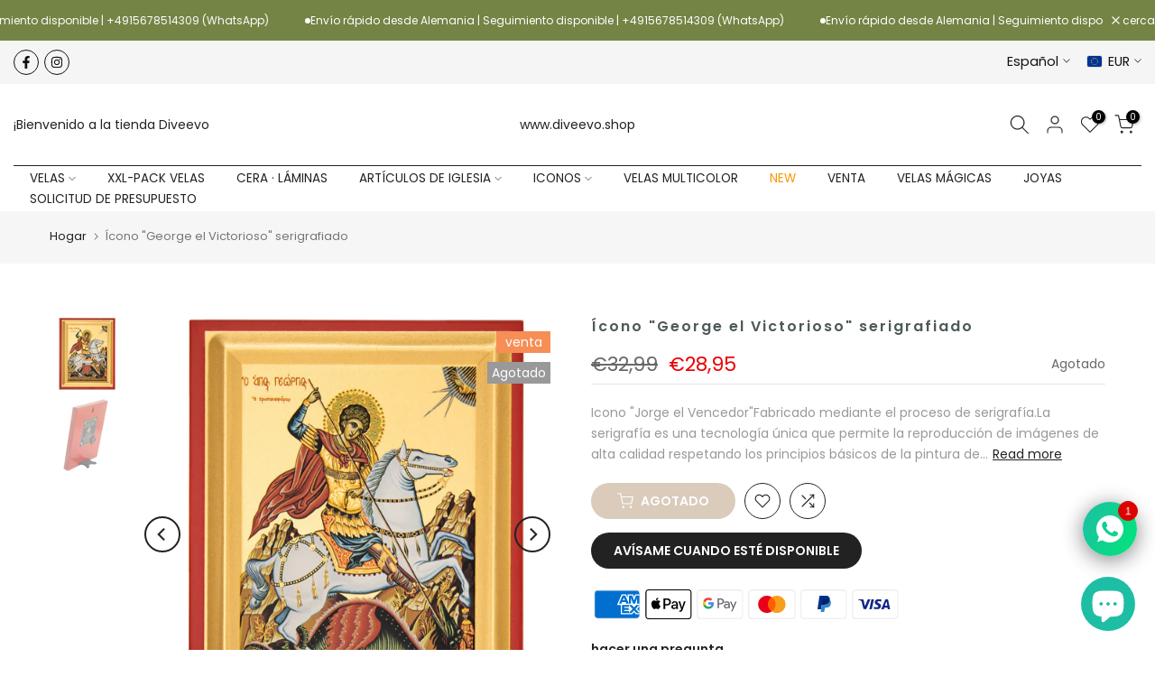

--- FILE ---
content_type: text/html; charset=utf-8
request_url: https://diveevo.de/es/search/?type=product&options%5Bunavailable_products%5D=last&options%5Bprefix%5D=none&q=vendor%3Adiveevo.de%20-id%3A7952735502604&section_id=template--19105690386700__product-recommendations
body_size: 2005
content:
<div id="shopify-section-template--19105690386700__product-recommendations" class="shopify-section t4s-section id_product-recommendations"><!-- sections/product-recommendation.liquid --><div class="t4s-section-inner t4s_nt_se_template--19105690386700__product-recommendations t4s-container-wrap "   style="--bg-color: ;--bg-gradient: ;--border-cl: ;--mg-top: 75px;--mg-right: auto;--mg-bottom: 50px;--mg-left:auto;--pd-top: ;--pd-right: ;--pd-bottom: ;--pd-left: ;--mgtb-top: 75px;--mgtb-right: auto;--mgtb-bottom: 50px;--mgtb-left: auto;--pdtb-top: ;--pdtb-right: ;--pdtb-bottom: ;--pdtb-left: ;--mgmb-top: 75px;--mgmb-right: auto;--mgmb-bottom: 30px;--mgmb-left: auto;--pdmb-top: ;--pdmb-right: ;--pdmb-bottom: ;--pdmb-left: ;" ><div class="t4s-container"><link href="//diveevo.de/cdn/shop/t/21/assets/t4s-top-head.css?v=38748564074160342301707242279" rel="stylesheet" type="text/css" media="all" />
<div class="t4s-top-heading t4s_des_title_1 t4s-text-center" style="--tophead-mb:30px;--tophead-mb-tb:30px;--tophead-mb-mb:25px;" timeline hdt-reveal="slide-in"><h3 class="t4s-section-title t4s-title"><span>SIE KÖNNEN AUCH MÖGEN</span></h3></div><div data-t4s-resizeobserver class="t4s-flicky-slider t4s_box_pr_slider t4s-products t4s-text-default t4s_rationt t4s_position_8 t4s_contain t4s-slider-btn-style-outline t4s-slider-btn-round t4s-slider-btn-small t4s-slider-btn-cl-dark t4s-slider-btn-vi-hover t4s-slider-btn-hidden-mobile-false   t4s-row t4s-row-cols-lg-4 t4s-row-cols-md-4 t4s-row-cols-2 t4s-gx-lg-30 t4s-gy-lg-30 t4s-gx-md-15 t4s-gy-md-15 t4s-gx-10 t4s-gy-10 flickityt4s flickityt4s-later" data-flickityt4s-js='{"setPrevNextButtons":true,"arrowIcon":"1","imagesLoaded": 0,"adaptiveHeight": 0, "contain": 1, "groupCells": "100%", "dragThreshold" : 5, "cellAlign": "left","wrapAround": true,"prevNextButtons": true,"percentPosition": 1,"pageDots": false, "autoPlay" : 0, "pauseAutoPlayOnHover" : true }' style="--space-dots: 10px;"><div class="t4s-product t4s-pr-grid t4s-pr-style5 t4s-pr-11716909007116  t4s-col-item" data-product-options='{ "id":"11716909007116","cusQty":"1","available":true, "handle":"bienenwachskerzen-weiss-100-ritualkerzen-l-16-cm-45-min-brenndauer-tropf-rauchfrei", "isDefault": false, "VariantFirstID": 54581616738572, "customBadge":null, "customBadgeHandle":null,"dateStart":1764768233, "compare_at_price":895,"price":525, "isPreoder":false,"isExternal":false,"image2":"\/\/diveevo.de\/cdn\/shop\/files\/weisse-bienenwachskerzen-orthodox-diveevo-A2_62a283c6-69dc-4fb3-a9bf-c089c2621fc2.jpg?v=1764768366\u0026width=1","alt":"Velas de cera de abeja blancas №100,  Velas rituales L: 16.5 cm sin goteo y sin humo","isGrouped":false,"maxQuantity":9999 }'>
  <div class="t4s-product-wrapper">
    <div data-cacl-slide class="t4s-product-inner t4s-pr t4s-oh" timeline hdt-reveal="slide-in"><div class="t4s-product-img t4s_ratio" style="--aspect-ratioapt: 1.0">
    <img data-pr-img class="t4s-product-main-img lazyloadt4s" loading="lazy" src="[data-uri]" data-src="//diveevo.de/cdn/shop/files/weisse-bienenwachskerzen-orthodox-diveevo-16-cm-2_15549026-a0ab-4608-a262-541ee21dcc95.jpg?v=1764768366&width=1" data-widths="[100,200,330,400,500,600,700,800,900]" data-optimumx="2" data-sizes="auto" width="2000" height="2000" alt="Velas de cera de abeja blancas №100,  Velas rituales L: 16.5 cm sin goteo y sin humo">
    <span class="lazyloadt4s-loader"></span>
    <div data-replace-img2></div>
    <noscript><img class="t4s-product-main-img" loading="lazy" width="2000" height="2000" src="//diveevo.de/cdn/shop/files/weisse-bienenwachskerzen-orthodox-diveevo-16-cm-2_15549026-a0ab-4608-a262-541ee21dcc95.jpg?v=1764768366&width=600"  alt="Velas de cera de abeja blancas №100,  Velas rituales L: 16.5 cm sin goteo y sin humo"></noscript>
</div><div data-product-badge data-sort="sale,new,soldout,preOrder,custom" class="t4s-product-badge"></div>
      <div class="t4s-product-btns2"><div data-replace-wishlist data-tooltip="left"></div><div data-replace-quickview data-tooltip="left"></div>
         <div data-replace-compare data-tooltip="left"></div>
      </div>
       <div class="t4s-product-btns"><div data-replace-atc data-has-qty></div>
      </div><a data-pr-href class="t4s-full-width-link" href="/es/products/bienenwachskerzen-weiss-100-ritualkerzen-l-16-cm-45-min-brenndauer-tropf-rauchfrei?_pos=1&_sid=c721355df&_ss=r"></a>
    </div>
    <div class="t4s-product-info">
      <div class="t4s-product-info__inner"><h3 class="t4s-product-title"><a data-pr-href href="/es/products/bienenwachskerzen-weiss-100-ritualkerzen-l-16-cm-45-min-brenndauer-tropf-rauchfrei?_pos=1&_sid=c721355df&_ss=r">Velas de cera de abeja blancas №100,  Velas rituales L: 16.5 cm sin goteo y sin humo</a></h3><div class="t4s-product-price"data-pr-price data-product-price><del><span class=money>€8,95</span></del><ins><span class="t4s-price-from">De</span> <span class=money>€5,25</span></ins>
</div></div>
    </div>
  </div>
</div><div class="t4s-product t4s-pr-grid t4s-pr-style5 t4s-pr-8427480482060  t4s-col-item" data-product-options='{ "id":"8427480482060","cusQty":"1","available":true, "handle":"250-stk-mehrfarbiger-set-von-bienenwachskerzen-5-farben-140-gelb-grun-rot-blau-weiss", "isDefault": true, "VariantFirstID": 44585266020620, "customBadge":null, "customBadgeHandle":null,"dateStart":1692873205, "compare_at_price":3795,"price":3295, "isPreoder":false,"isExternal":false,"image2":"\/\/diveevo.de\/cdn\/shop\/files\/DSC_7268_2.jpg?v=1692965105\u0026width=1","alt":"250 piezas Juego multicolor de velas de cera de abeja 5 colores №140: amarillo, verde, rojo, azul, blanco","isGrouped":false,"maxQuantity":45 }'>
  <div class="t4s-product-wrapper">
    <div data-cacl-slide class="t4s-product-inner t4s-pr t4s-oh" timeline hdt-reveal="slide-in"><div class="t4s-product-img t4s_ratio" style="--aspect-ratioapt: 1.0">
    <img data-pr-img class="t4s-product-main-img lazyloadt4s" loading="lazy" src="[data-uri]" data-src="//diveevo.de/cdn/shop/files/DSC_7225_2.jpg?v=1692965105&width=1" data-widths="[100,200,330,400,500,600,700,800,900]" data-optimumx="2" data-sizes="auto" width="1024" height="1024" alt="250 piezas Juego multicolor de velas de cera de abeja 5 colores №140: amarillo, verde, rojo, azul, blanco">
    <span class="lazyloadt4s-loader"></span>
    <div data-replace-img2></div>
    <noscript><img class="t4s-product-main-img" loading="lazy" width="1024" height="1024" src="//diveevo.de/cdn/shop/files/DSC_7225_2.jpg?v=1692965105&width=600"  alt="250 piezas Juego multicolor de velas de cera de abeja 5 colores №140: amarillo, verde, rojo, azul, blanco"></noscript>
</div><div data-product-badge data-sort="sale,new,soldout,preOrder,custom" class="t4s-product-badge"></div>
      <div class="t4s-product-btns2"><div data-replace-wishlist data-tooltip="left"></div><div data-replace-quickview data-tooltip="left"></div>
         <div data-replace-compare data-tooltip="left"></div>
      </div>
       <div class="t4s-product-btns"><div data-replace-atc data-has-qty></div>
      </div><a data-pr-href class="t4s-full-width-link" href="/es/products/250-stk-mehrfarbiger-set-von-bienenwachskerzen-5-farben-140-gelb-grun-rot-blau-weiss?_pos=2&_sid=c721355df&_ss=r"></a>
    </div>
    <div class="t4s-product-info">
      <div class="t4s-product-info__inner"><h3 class="t4s-product-title"><a data-pr-href href="/es/products/250-stk-mehrfarbiger-set-von-bienenwachskerzen-5-farben-140-gelb-grun-rot-blau-weiss?_pos=2&_sid=c721355df&_ss=r">250 piezas Juego multicolor de velas de cera de abeja 5 colores №140: amarillo, verde, rojo, azul, blanco</a></h3><div class="t4s-product-price"data-pr-price data-product-price><del><span class=money>€37,95</span></del><ins><span class=money>€32,95</span></ins>
</div></div>
    </div>
  </div>
</div><div class="t4s-product t4s-pr-grid t4s-pr-style5 t4s-pr-8422774374668  t4s-col-item" data-product-options='{ "id":"8422774374668","cusQty":"1","available":true, "handle":"gelbe-paraffinkerzen-mit-wachszusatz-n30-lange-28-5-cm-durchmesser-8-5-mm-brenndauer-2-stunden-30-minuten", "isDefault": false, "VariantFirstID": 44574617010444, "customBadge":null, "customBadgeHandle":null,"dateStart":1692276116, "compare_at_price":null,"price":1699, "isPreoder":false,"isExternal":false,"image2":"\/\/diveevo.de\/cdn\/shop\/files\/60NExp_70dd8eed-4ab8-4fd9-a390-1d088b7ef04f.webp?v=1692276125\u0026width=1","alt":"Velas de parafina amarillas con cera añadida N30, longitud 29,5 cm, diámetro 8,65 mm, tiempo de combustión 2 horas 30 min\n","isGrouped":false,"maxQuantity":9999 }'>
  <div class="t4s-product-wrapper">
    <div data-cacl-slide class="t4s-product-inner t4s-pr t4s-oh" timeline hdt-reveal="slide-in"><div class="t4s-product-img t4s_ratio" style="--aspect-ratioapt: 1.0">
    <img data-pr-img class="t4s-product-main-img lazyloadt4s" loading="lazy" src="[data-uri]" data-src="//diveevo.de/cdn/shop/files/1NExp_b3795080-babe-4123-9701-9ee47977dc0a.jpg?v=1692276125&width=1" data-widths="[100,200,330,400,500,600,700,800,900]" data-optimumx="2" data-sizes="auto" width="1500" height="1500" alt="Velas de parafina amarillas con cera añadida N30, longitud 29,5 cm, diámetro 8,65 mm, tiempo de combustión 2 horas 30 min
">
    <span class="lazyloadt4s-loader"></span>
    <div data-replace-img2></div>
    <noscript><img class="t4s-product-main-img" loading="lazy" width="1500" height="1500" src="//diveevo.de/cdn/shop/files/1NExp_b3795080-babe-4123-9701-9ee47977dc0a.jpg?v=1692276125&width=600"  alt="Velas de parafina amarillas con cera añadida N30, longitud 29,5 cm, diámetro 8,65 mm, tiempo de combustión 2 horas 30 min
"></noscript>
</div><div data-product-badge data-sort="sale,new,soldout,preOrder,custom" class="t4s-product-badge"></div>
      <div class="t4s-product-btns2"><div data-replace-wishlist data-tooltip="left"></div><div data-replace-quickview data-tooltip="left"></div>
         <div data-replace-compare data-tooltip="left"></div>
      </div>
       <div class="t4s-product-btns"><div data-replace-atc data-has-qty></div>
      </div><a data-pr-href class="t4s-full-width-link" href="/es/products/gelbe-paraffinkerzen-mit-wachszusatz-n30-lange-28-5-cm-durchmesser-8-5-mm-brenndauer-2-stunden-30-minuten?_pos=3&_sid=c721355df&_ss=r"></a>
    </div>
    <div class="t4s-product-info">
      <div class="t4s-product-info__inner"><h3 class="t4s-product-title"><a data-pr-href href="/es/products/gelbe-paraffinkerzen-mit-wachszusatz-n30-lange-28-5-cm-durchmesser-8-5-mm-brenndauer-2-stunden-30-minuten?_pos=3&_sid=c721355df&_ss=r">Velas de parafina amarillas con cera añadida N30, longitud 29,5 cm, diámetro 8,65 mm, tiempo de combustión 2 horas 30 min
</a></h3><div class="t4s-product-price"data-pr-price data-product-price><span class="t4s-price-from">De</span> <span class=money>€16,99</span>
</div></div>
    </div>
  </div>
</div><div class="t4s-product t4s-pr-grid t4s-pr-style5 t4s-pr-8410419495180  t4s-col-item" data-product-options='{ "id":"8410419495180","cusQty":"1","available":true, "handle":"bienenwachskerzen-honig-n30-i-lange-29-5-cm-i-8-5-mm-i-brenndauer-2-stunden-30-min", "isDefault": false, "VariantFirstID": 44547930751244, "customBadge":null, "customBadgeHandle":null,"dateStart":1690966395, "compare_at_price":5599,"price":3995, "isPreoder":false,"isExternal":false,"image2":"\/\/diveevo.de\/cdn\/shop\/files\/gelbe-bienenwachskerzen-orthodox-diveevo-1-_5.jpg?v=1690973395\u0026width=1","alt":"Velas de cera de abeja para iglesia \u0026quot;Miel\u0026quot; N30 I  29,5 cm I ⌀8,5 mm ","isGrouped":false,"maxQuantity":9999 }'>
  <div class="t4s-product-wrapper">
    <div data-cacl-slide class="t4s-product-inner t4s-pr t4s-oh" timeline hdt-reveal="slide-in"><div class="t4s-product-img t4s_ratio" style="--aspect-ratioapt: 1.0">
    <img data-pr-img class="t4s-product-main-img lazyloadt4s" loading="lazy" src="[data-uri]" data-src="//diveevo.de/cdn/shop/files/gelbe-bienenwachskerzen-orthodox-diveevo-29-cm-2.jpg?v=1690973382&width=1" data-widths="[100,200,330,400,500,600,700,800,900]" data-optimumx="2" data-sizes="auto" width="2000" height="2000" alt="bastelset &quot; bienenwachs &quot; bienenwachskerzen &quot; bienenwachskerzen  &quot; &quot;kerzen selber machen  &quot; wachsplatten für kerzen basteln erwachsene bienenwachsplatten kerzen selber machen set kinder &quot; wachsplatten  &quot; kerzen verzieren tropfkerzen für flaschen bunt selenskyj gebetskerze tischkerzen bienenwachs bienenwachskerze bienenwachskerzen ritual kerzen beeswax stabkerzen haushaltskerzen lang gebetskerzen bunte honigkerzen stabkerzen bunt gemischt mini stabkerzen kerzen dünn ib laursen kerzen kleine kerzen">
    <span class="lazyloadt4s-loader"></span>
    <div data-replace-img2></div>
    <noscript><img class="t4s-product-main-img" loading="lazy" width="2000" height="2000" src="//diveevo.de/cdn/shop/files/gelbe-bienenwachskerzen-orthodox-diveevo-29-cm-2.jpg?v=1690973382&width=600"  alt="bastelset &quot; bienenwachs &quot; bienenwachskerzen &quot; bienenwachskerzen  &quot; &quot;kerzen selber machen  &quot; wachsplatten für kerzen basteln erwachsene bienenwachsplatten kerzen selber machen set kinder &quot; wachsplatten  &quot; kerzen verzieren tropfkerzen für flaschen bunt selenskyj gebetskerze tischkerzen bienenwachs bienenwachskerze bienenwachskerzen ritual kerzen beeswax stabkerzen haushaltskerzen lang gebetskerzen bunte honigkerzen stabkerzen bunt gemischt mini stabkerzen kerzen dünn ib laursen kerzen kleine kerzen"></noscript>
</div><div data-product-badge data-sort="sale,new,soldout,preOrder,custom" class="t4s-product-badge"></div>
      <div class="t4s-product-btns2"><div data-replace-wishlist data-tooltip="left"></div><div data-replace-quickview data-tooltip="left"></div>
         <div data-replace-compare data-tooltip="left"></div>
      </div>
       <div class="t4s-product-btns"><div data-replace-atc data-has-qty></div>
      </div><a data-pr-href class="t4s-full-width-link" href="/es/products/bienenwachskerzen-honig-n30-i-lange-29-5-cm-i-8-5-mm-i-brenndauer-2-stunden-30-min?_pos=4&_sid=c721355df&_ss=r"></a>
    </div>
    <div class="t4s-product-info">
      <div class="t4s-product-info__inner"><h3 class="t4s-product-title"><a data-pr-href href="/es/products/bienenwachskerzen-honig-n30-i-lange-29-5-cm-i-8-5-mm-i-brenndauer-2-stunden-30-min?_pos=4&_sid=c721355df&_ss=r">Velas de cera de abeja para iglesia "Miel" N30 I  29,5 cm I ⌀8,5 mm </a></h3><div class="t4s-product-price"data-pr-price data-product-price><del><span class=money>€10,99</span></del><ins><span class="t4s-price-from">De</span> <span class=money>€7,95</span></ins>
</div></div>
    </div>
  </div>
</div><div class="t4s-product t4s-pr-grid t4s-pr-style5 t4s-pr-8337488773388  t4s-col-item" data-product-options='{ "id":"8337488773388","cusQty":"1","available":true, "handle":"kirchliche-bienenwachskerzen-honig-n60-i-20-5-cm-lang", "isDefault": false, "VariantFirstID": 44402521473292, "customBadge":null, "customBadgeHandle":null,"dateStart":1682691130, "compare_at_price":1595,"price":1295, "isPreoder":false,"isExternal":false,"image2":"\/\/diveevo.de\/cdn\/shop\/files\/gelbe-bienenwachskerzen-orthodox-diveevo-_2_b7160149-38c4-48a1-86e6-25f537b65631.jpg?v=1682691134\u0026width=1","alt":"Velas de cera de abeja de iglesia \u0026quot;Miel\u0026quot; N60 I 20,5 cm de largo","isGrouped":false,"maxQuantity":9999 }'>
  <div class="t4s-product-wrapper">
    <div data-cacl-slide class="t4s-product-inner t4s-pr t4s-oh" timeline hdt-reveal="slide-in"><div class="t4s-product-img t4s_ratio" style="--aspect-ratioapt: 1.0">
    <img data-pr-img class="t4s-product-main-img lazyloadt4s" loading="lazy" src="[data-uri]" data-src="//diveevo.de/cdn/shop/files/gelbe-bienenwachskerzen-orthodox-diveevo-20-cm-2.jpg?v=1682691133&width=1" data-widths="[100,200,330,400,500,600,700,800,900]" data-optimumx="2" data-sizes="auto" width="2000" height="2000" alt="bastelset &quot; bienenwachs &quot; bienenwachskerzen &quot; bienenwachskerzen  &quot; &quot;kerzen selber machen  &quot; wachsplatten für kerzen basteln erwachsene bienenwachsplatten kerzen selber machen set kinder &quot; wachsplatten  &quot; kerzen verzieren tropfkerzen für flaschen bunt selenskyj gebetskerze tischkerzen bienenwachs bienenwachskerze bienenwachskerzen ritual kerzen beeswax stabkerzen haushaltskerzen lang gebetskerzen bunte honigkerzen stabkerzen bunt gemischt mini stabkerzen kerzen dünn ib laursen kerzen kleine kerzen">
    <span class="lazyloadt4s-loader"></span>
    <div data-replace-img2></div>
    <noscript><img class="t4s-product-main-img" loading="lazy" width="2000" height="2000" src="//diveevo.de/cdn/shop/files/gelbe-bienenwachskerzen-orthodox-diveevo-20-cm-2.jpg?v=1682691133&width=600"  alt="bastelset &quot; bienenwachs &quot; bienenwachskerzen &quot; bienenwachskerzen  &quot; &quot;kerzen selber machen  &quot; wachsplatten für kerzen basteln erwachsene bienenwachsplatten kerzen selber machen set kinder &quot; wachsplatten  &quot; kerzen verzieren tropfkerzen für flaschen bunt selenskyj gebetskerze tischkerzen bienenwachs bienenwachskerze bienenwachskerzen ritual kerzen beeswax stabkerzen haushaltskerzen lang gebetskerzen bunte honigkerzen stabkerzen bunt gemischt mini stabkerzen kerzen dünn ib laursen kerzen kleine kerzen"></noscript>
</div><div data-product-badge data-sort="sale,new,soldout,preOrder,custom" class="t4s-product-badge"></div>
      <div class="t4s-product-btns2"><div data-replace-wishlist data-tooltip="left"></div><div data-replace-quickview data-tooltip="left"></div>
         <div data-replace-compare data-tooltip="left"></div>
      </div>
       <div class="t4s-product-btns"><div data-replace-atc data-has-qty></div>
      </div><a data-pr-href class="t4s-full-width-link" href="/es/products/kirchliche-bienenwachskerzen-honig-n60-i-20-5-cm-lang?_pos=5&_sid=c721355df&_ss=r"></a>
    </div>
    <div class="t4s-product-info">
      <div class="t4s-product-info__inner"><h3 class="t4s-product-title"><a data-pr-href href="/es/products/kirchliche-bienenwachskerzen-honig-n60-i-20-5-cm-lang?_pos=5&_sid=c721355df&_ss=r">Velas de cera de abeja de iglesia "Miel" N60 I 20,5 cm de largo</a></h3><div class="t4s-product-price"data-pr-price data-product-price><del><span class=money>€9,49</span></del><ins><span class="t4s-price-from">De</span> <span class=money>€6,95</span></ins>
</div></div>
    </div>
  </div>
</div><div class="t4s-product t4s-pr-grid t4s-pr-style5 t4s-pr-8337475469580  t4s-col-item" data-product-options='{ "id":"8337475469580","cusQty":"1","available":true, "handle":"kirchliche-bienenwachskerzen-honig-80", "isDefault": false, "VariantFirstID": 44402490605836, "customBadge":null, "customBadgeHandle":null,"dateStart":1682690095, "compare_at_price":1995,"price":1695, "isPreoder":false,"isExternal":false,"image2":"\/\/diveevo.de\/cdn\/shop\/files\/gelbe-bienenwachskerzen-orthodox-diveevo-_2_488ec476-4301-4686-ad27-a1fdeaad2711.jpg?v=1682690381\u0026width=1","alt":"Velas de cera de abeja de la iglesia \u0026quot;Miel\u0026quot; №80","isGrouped":false,"maxQuantity":9999 }'>
  <div class="t4s-product-wrapper">
    <div data-cacl-slide class="t4s-product-inner t4s-pr t4s-oh" timeline hdt-reveal="slide-in"><div class="t4s-product-img t4s_ratio" style="--aspect-ratioapt: 1.0">
    <img data-pr-img class="t4s-product-main-img lazyloadt4s" loading="lazy" src="[data-uri]" data-src="//diveevo.de/cdn/shop/files/gelbe-bienenwachskerzen-orthodox-diveevo-18-cm-2.jpg?v=1682690381&width=1" data-widths="[100,200,330,400,500,600,700,800,900]" data-optimumx="2" data-sizes="auto" width="2000" height="2000" alt="bastelset &quot; bienenwachs &quot; bienenwachskerzen &quot; bienenwachskerzen  &quot; &quot;kerzen selber machen  &quot; wachsplatten für kerzen basteln erwachsene bienenwachsplatten kerzen selber machen set kinder &quot; wachsplatten  &quot; kerzen verzieren tropfkerzen für flaschen bunt selenskyj gebetskerze tischkerzen bienenwachs bienenwachskerze bienenwachskerzen ritual kerzen beeswax stabkerzen haushaltskerzen lang gebetskerzen bunte honigkerzen stabkerzen bunt gemischt mini stabkerzen kerzen dünn ib laursen kerzen kleine kerzen">
    <span class="lazyloadt4s-loader"></span>
    <div data-replace-img2></div>
    <noscript><img class="t4s-product-main-img" loading="lazy" width="2000" height="2000" src="//diveevo.de/cdn/shop/files/gelbe-bienenwachskerzen-orthodox-diveevo-18-cm-2.jpg?v=1682690381&width=600"  alt="bastelset &quot; bienenwachs &quot; bienenwachskerzen &quot; bienenwachskerzen  &quot; &quot;kerzen selber machen  &quot; wachsplatten für kerzen basteln erwachsene bienenwachsplatten kerzen selber machen set kinder &quot; wachsplatten  &quot; kerzen verzieren tropfkerzen für flaschen bunt selenskyj gebetskerze tischkerzen bienenwachs bienenwachskerze bienenwachskerzen ritual kerzen beeswax stabkerzen haushaltskerzen lang gebetskerzen bunte honigkerzen stabkerzen bunt gemischt mini stabkerzen kerzen dünn ib laursen kerzen kleine kerzen"></noscript>
</div><div data-product-badge data-sort="sale,new,soldout,preOrder,custom" class="t4s-product-badge"></div>
      <div class="t4s-product-btns2"><div data-replace-wishlist data-tooltip="left"></div><div data-replace-quickview data-tooltip="left"></div>
         <div data-replace-compare data-tooltip="left"></div>
      </div>
       <div class="t4s-product-btns"><div data-replace-atc data-has-qty></div>
      </div><a data-pr-href class="t4s-full-width-link" href="/es/products/kirchliche-bienenwachskerzen-honig-80?_pos=6&_sid=c721355df&_ss=r"></a>
    </div>
    <div class="t4s-product-info">
      <div class="t4s-product-info__inner"><h3 class="t4s-product-title"><a data-pr-href href="/es/products/kirchliche-bienenwachskerzen-honig-80?_pos=6&_sid=c721355df&_ss=r">Velas de cera de abeja de la iglesia "Miel" №80</a></h3><div class="t4s-product-price"data-pr-price data-product-price><del><span class=money>€6,99</span></del><ins><span class="t4s-price-from">De</span> <span class=money>€4,95</span></ins>
</div></div>
    </div>
  </div>
</div></div></div></div></div>

--- FILE ---
content_type: text/html; charset=utf-8
request_url: https://diveevo.de/es/search?type=article&q=ikonen-menu&section_id=dropdown-menu
body_size: -250
content:
<div id="shopify-section-dropdown-menu" class="shopify-section">[nt_drop_split1]<link rel="stylesheet" href="//diveevo.de/cdn/shop/t/21/assets/t4s-submenu.css?v=147926530413512457781707242278" media="all"><div class="t4s-menu-item"><a href="/es/collections/ikonen-von-jesus-christus">Iconos de madera de Jesucristo </a></div><div class="t4s-menu-item"><a href="/es/collections/holzikonen-gottesmutter">Iconos de madera de la Madre de Dios </a></div><div class="t4s-menu-item"><a href="/es/collections/ikonen-des-heiligen-nikolaus">Iconos de San Nicolás</a></div><div class="t4s-menu-item"><a href="/es/collections/hochzeitsikonen">Iconos de boda</a></div><div class="t4s-menu-item"><a href="/es/collections/ikonen-der-zwolf-grossen-feste">Iconos de las Doce Grandes Fiestas</a></div><div class="t4s-menu-item"><a href="/es/collections/paar-und-familienikonen">Iconos para parejas y familias</a></div><div class="t4s-menu-item"><a href="/es/collections/themenikonen">Iconos temáticos</a></div><div class="t4s-menu-item"><a href="/es/collections/das-letzte-abendmahl">La Última Cena</a></div><div class="t4s-menu-item"><a href="/es/collections/ikonen-versilberungstechnik-20x24-5-cm">Iconos técnica plateada 20x24,5 cm</a></div><div class="t4s-menu-item"><a href="/es/collections/ikonen-versilberungstechnik-14-5x18-cm">Iconos técnica plateada 14,5x18 cm</a></div><div class="t4s-menu-item"><a href="/es/collections/ikonen-versilberungstechnik-10-5x12-5-cm">Iconos técnica plateada 10,5x12,5 cm</a></div><div class="t4s-menu-item"><a href="/es/collections/ikonen-seidendruck-14-5x18-5-cm">Serigrafía iconos 14,5x18,5 cm</a></div><div class="t4s-menu-item"><a href="/es/collections/ikonen-seidendruck-18x25-cm">Iconos estampado en seda 18x25 cm</a></div><div class="t4s-menu-item"><a href="/es/collections/ikonen-im-vergolderrahmen">Iconos en marcos dorados</a></div><div class="t4s-menu-item"><a href="/es/collections/meteora-ikonen-unter-glas">Íconos de Meteora (bajo vidrio)</a></div><div class="t4s-menu-item"><a href="/es/collections/ikonen-antike-stilisierung">Iconos (estilización antigua)</a></div><div class="t4s-menu-item"><a href="/es/collections/faltenikonen">en Faltikon</a></div><div class="t4s-menu-item"><a href="/es/collections/ikonen-von-jaroslawl-22x26-cm">Iconos de Yaroslavl 22x26 cm</a></div><div class="t4s-menu-item"><a href="/es/collections/ikonen-von-jaroslawl-unter-glas-19x22-cm">Iconos de Yaroslavl bajo vidrio 19x22 cm</a></div>[nt_drop_split1]


</div>